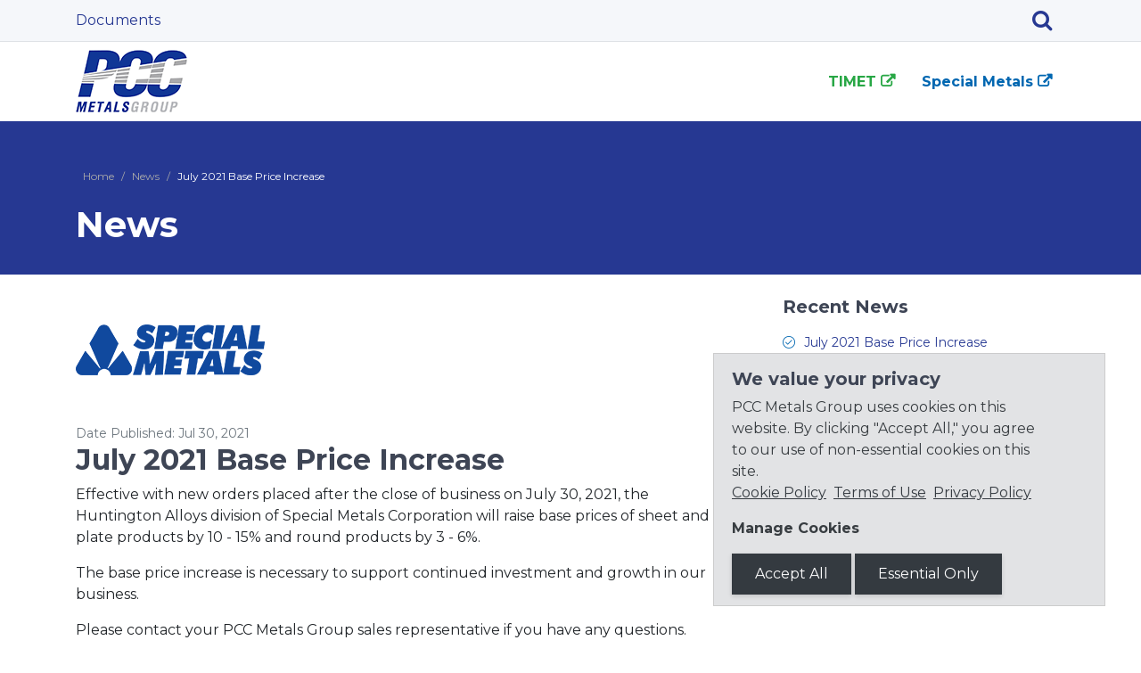

--- FILE ---
content_type: text/html; charset=UTF-8
request_url: https://www.pccmetalsgroup.com/news/2021/07/30/base-price-increase-july-2021/
body_size: 13476
content:
<!DOCTYPE html>
<html lang="en">
<head>
    
    
    <meta charset="UTF-8">
    <meta http-equiv="X-UA-Compatible" content="IE=edge">
    <meta name="viewport" content="width=device-width, initial-scale=1">
    <meta name="image" property="og:image" content="https://precast.com/assets/local/images/logos/logo-default.png">
    <!-- Favicons -->
	<link rel="shortcut icon" type="image/x-icon" href="/pcc-common/images/icons/favicon.ico">
    <link rel="apple-touch-icon" href="/pcc-common/images/icons/apple-touch-icon-precomposed.png">
    <link rel="apple-touch-icon" href="/pcc-common/images/icons/apple-touch-icon-144x144.png" sizes="144x144">
    <link rel="apple-touch-icon" href="/pcc-common/images/icons/apple-touch-icon-114x114.png" sizes="114x114">
    <base href="https://www.pccmetalsgroup.com/">
    <title>PCC Metals Group | July 2021 Base Price Increase</title>
    
    <!-- Bootstrap Core CSS -->
    <link href="/pcc-common/assets/node_modules/bootstrap/dist/css/bootstrap.min.css" rel="stylesheet">
    <!-- Common style CSS -->
    <link href="/pcc-common/css/pcc.css" rel="stylesheet">
    <link href="/assets/local/css/custom.css" rel="stylesheet">
</head>
<body id="page-2594" class="d-flex flex-column min-vh-100">
    
    <!-- Preloader -->
    <div class="preloader">
        <div class="loader">
            <div class="loader__figure"></div>
            <p class="loader__label">PCC Metals Group</p>
        </div>
    </div>
    <!-- Main wrapper -->
    <div id="main-wrapper">
        <!-- Header -->
        <div class="topbar">
            <div class="header13 position-relative">
                <!-- Header 13 topbar -->
<div class="h13-topbar bg-light border-bottom">
    <div class="container">
        <nav class="navbar navbar-expand-lg p-0 font-14 text-primary">
            <a class="navbar-brand hidden-lg-up font-14 py-2 px-0" href="#">Top Menu</a>
            <button class="navbar-toggler" type="button" data-toggle="collapse" data-target="#header13a" aria-controls="header13a" aria-expanded="false" aria-label="Toggle navigation">
                <span class="sl-icon-options"></span>
            </button>
            <div class="collapse navbar-collapse" id="header13a">
                <!-- tpl.header.topbar.left.wrapper -->
<ul class="navbar-nav topbar-left">
  <!-- tpl.header.topbar.left -->
<li class="nav-item first last">
  <a href="documents/"  class="nav-link py-1">
    Documents
  </a>
</li>


 
</ul>



                <!-- header.topbar.right -->
<ul class="navbar-nav topbar-right align-items-lg-center ml-auto ms-auto flex-row justify-content-between w-md-50">
    
    
    <li class="nav-item dropdown d-flex d-lg-block align-items-center"><button class="nav-link text-primary dropdown-toggle border-0 bg-transparent" id="h13-sdropdown" data-toggle="dropdown" data-bs-toggle="dropdown" aria-haspopup="true" aria-expanded="true" aria-label="Search">
    <i class="fa fa-search"></i></button>
    <div class="dropdown-menu b-none search-box dropdown-menu-right animated fadeInDown">
	    <form class="sisea-search-form" action="search-results.html" method="post">
     <label for="search" class="sr-only">Search</label>
    <input 
        type="text" 
        name="search" 
        class="search-text-box2 header-search form-control" 
        placeholder="Type &amp; hit enter" value="" 
        id="search"
        >
    <input type="hidden" name="id" value="1585" />
    <input type="hidden" name="csrf_token" value="MTc2Nzk4NjA1MC0tMzVjOGRmMzUxY2Y5MTIxMzBmYmM5ZGJjMjMwYzk0MGMyZTJiMDM3YjBjNDFkZTY1Yzk1MTk1YTAzODMyOTM2ZWQ3MmY5NGY3YTRiNGE2NTY5YjVlNTg3NTZmNzhhYmUzOThhZjVkMzEwN2YxZTljNTFiYjllN2E0YjU2MDc3OTc=">
</form>
<!-- csrf = search -->
	</div>
</li>
</ul>



            </div>
        </nav>
    </div>
</div>
                <div class="container">
                    <!-- Header navbar -->
<nav class="navbar navbar-expand-lg hover-dropdown py-1 px-0 h13-nav ">
    <a class="navbar-brand" href="https://www.pccmetalsgroup.com/"><img class="img-fluid" src="assets/local/images/logos/logo-stacked.png" alt="PCC Metals Group"></a>
    <button class="navbar-toggler" type="button" data-toggle="collapse" data-target="#header13" aria-controls="header13" aria-expanded="false" aria-label="Toggle navigation">
        <span class="ti-menu"></span>
    </button>
   <div class="collapse navbar-collapse" id="header13">
    <!-- tpl.navbar.outer -->
<ul class="navbar-nav ml-auto ms-auto text-left text-lg-center align-items-lg-center main-nav"><!-- tpl.navbar.row -->
<li class="nav-item"><a class="nav-link" href="http://www.timet.com" target="_blank">TIMET</a></li>
<!-- tpl.navbar.row -->
<li class="nav-item"><a class="nav-link" href="http://www.specialmetals.com" target="_blank">Special Metals</a></li>
</ul>
</div> 
</nav>
<!-- End Header navabar -->
                </div>
            </div>
        </div>
        <!-- End Header -->
        <!-- Page wrapper -->
        <div class="page-wrapper">    
<div class="container-fluid bg-primary py-4">
    <div class="container"><div class="pt-4 mb-3 text-white"><nav id="breadcrumb" aria-label="breadcrumb">
  <ol class="breadcrumb">
    <li class="breadcrumb-item"><a href="https://www.pccmetalsgroup.com/">Home</a></li><li class="breadcrumb-item"><a href="news/">News</a></li><li class="breadcrumb-item">July 2021 Base Price Increase</li>

  </ol>
</nav></div><h1 class="text-white">News</h1></div>
</div>
<div class="container mt-4 mb-5">
    <div class="row">
        <div class="col-lg-8">
            <img class="img-fluid" src="assets/local/images/logos/logo-special-metals.png" alt="July 2021 Base Price Increase"><br />
            <!-- Start Single Post -->
            <p class="mt-4 small text-secondary mb-0">Date Published: Jul 30, 2021</p>
            <h2>July 2021 Base Price Increase</h2>
            <p><span>Effective with new orders placed after the close of business on July 30, 2021, the Huntington Alloys division of Special Metals Corporation will raise base prices of sheet and plate products by 10 - 15% and round products by 3 - 6%.</span></p>
<p>The base price increase is necessary to support continued investment and growth in our business.</p>
<p>Please contact your PCC Metals Group sales representative if you have any questions.</p>
<p>Sincerely,</p>
<p>Terry Engle<br />Vice President, Global Sales<br /> <a target="_blank">PCC Metals Group</a></p>
        </div>
        <div class="col-lg-4 pl-lg-5">
            <h5>Recent News</h5>
            <ul class="list-block with-underline list-icon-check small">
                <li><a href="news/2021/07/30/base-price-increase-july-2021/">July 2021 Base Price Increase</a></li>
<li><a href="news/2021/07/21/timet-wentzville-mo-service-center/">TIMET Wentzville, MO Service Center</a></li>
<li><a href="news/2019/01/30/pcc-metals-group-price-increase/">PCC Metals Group Price Increase</a></li>
            </ul>
        </div>
    </div>
</div>
         </div> <!-- /.page-wrapper -->
        </div> <!-- /#main-wrapper -->
 
  <!-- Footer -->
  <footer class="mt-auto w-100">
    <div id="footer-row1" class="bg-dark py-3">
        <div class="container px-0">
            
<div class="row footer-docs">
    <div id="footer-col1" class="col-lg-4 d-flex flex-column justify-content-start justify-content-lg-between align-items-lg-start text-center text-lg-left text-lg-start"><ul class="list-unstyled mb-0 mb-lg-3"><li data-doc="slave"><a class="text-light" title="Link to PDF document" href="/pcc-common/assets/documents/Slavery-Human-Trafficking-Statement.pdf" target="_blank">Slavery & Human Trafficking Statement</a></li>
<li data-doc="conflict"><a class="text-light" title="Link to PDF document" href="/pcc-common/assets/documents/conflicts-minerals-policy-statement.pdf" target="_blank">Conflict Minerals Statement</a></li>
<li data-doc="integrity"><a class="text-light" title="Link to PDF document" href="/pcc-common/assets/documents/pcc-supplier-integrity-guide.pdf" target="_blank">Supplier Integrity Guide</a></li></ul></div>
    <div id="footer-col2" class="col-lg-4 d-flex flex-column justify-content-start justify-content-lgmd-between align-items-lg-start text-center text-lg-left text-lg-start"><ul class="list-unstyled"><li data-doc="privacy"><a class="text-light" title="Link to PDF document" href="https://www.precast.com/privacy-policy.pdf" target="_blank">Privacy Policy</a></li>
<li data-doc="terms"><a class="text-light" href="https://www.pccmetalsgroup.com/terms-of-use.html" target="_blank">Terms of Use</a></li></ul></div>
    <div id="footer-col3" class="col-lg-4 d-flex align-items-center justify-content-center"><div class="d-flex align-items-center justify-content-center h-100">
    <a href="https://secure.ethicspoint.com/domain/en/report_custom.asp?clientid=2033" target="_blank">
        <img class="img-fluid" src="/pcc-common/images/ethics-point-icon.png" alt="ethicspoint">
    </a>
</div></div>
</div>
        </div>
    </div>
    <div class="bg-black text-center text-muted py-3">&copy; 2026 <a class="text-muted" href="https://precast.com" target="_blank">Precision Castparts Corp.</a>
     </div>
  </footer>
  <a id="back-to-top" class="btn btn-circle btn-info btn-md back-to-top text-white" title="back to top" href="#"><i class="ti-arrow-up"></i></a>
    <!-- Jquery -->
    <script src="/pcc-common/assets/node_modules/jquery/dist/jquery.min.js"></script>
    <!-- Bootstrap -->
    <script src="/pcc-common/assets/node_modules/popper/dist/popper.min.js"></script>
    <script src="/pcc-common/assets/node_modules/bootstrap/dist/js/bootstrap.min.js"></script>
    <!--Custom JS -->
    <script src="/pcc-common/js/custom.js"></script>
    


<!-- Only Essential Cookies Allowed -->
<!-- CookieConsent = false // Google4 =  // Allow Google Tags = false -->
    <script>
(function( $ )
{
  $.fn.mabCookieSet = function( options )
  {
    // Sets a cookie
    // Usage - $("#cookieconsent").mabCookieSet();
    
    //use extra extend attribute of true to go deep. This allows the css arrays to be properly merged
    var opts = $.extend( true, {}, $.fn.mabCookieSet.defaults, options );
    
    return this.each(function()
    {
        
      const t = $(this);
      let today = new Date();
      let expire = new Date();
      let name = "";
      let value = "";
      let days = 0;
      const type = opts.type ? opts.type : "necessary";
      if (opts.useData)
      {
          name = t.data("name");
          value = t.data("value");
          days = t.data("days");
        } else {
          name = opts.name;
          value = opts.value;
          days = opts.days;
      }
      
      const decodedStr = atob(value);
      let cookiePrefs = JSON.parse(decodedStr);
      
      if(type == 'all') {
          // Enable everything
          Object.keys(cookiePrefs).forEach(key => {
              cookiePrefs[key] = true;
          });
      } else {
          // Only necessary = true, everything else = false
          Object.keys(cookiePrefs).forEach(key => {
              cookiePrefs[key] = (key ==='necessary');
          });
      }
      
      value = btoa(JSON.stringify(cookiePrefs));
        
      if (opts.debug)
      {
        console.log("---mabCookieSet---");
        console.log("name : " + name);
        console.log("value : " + value);
        console.log("days : " + days);
        console.log("type : " + type);
        console.log("---");
      }
      
      if (days === null || days === 0){ 
          days = 1;
      }
      
      if (name.length > 0)
      {
        expire.setTime(today.getTime() + 3600000*24*days);
        
        document.cookie = name + "=" + escape(value) + ";expires=" + expire.toGMTString();
      }
      
      opts.onDone(t, opts);
      
    });
  };
      
  var log = function( debug, txt )
  {
      if (debug) console.log(txt);
  };
       
    
  // Plugin defaults added as a property on our plugin function.
  $.fn.mabCookieSet.defaults = {
      useData : true,
      debug : false,
      onDone: function(t, options)
              {
              }
  };

}( jQuery ));

</script>
<div data-name="CookieConsent" data-value="eyJuZWNlc3NhcnkiOnRydWUsImV4cGVyaWVuY2UiOmZhbHNlLCJwZXJmb3JtYW5jZSI6ZmFsc2UsInRyYWNraW5nIjpmYWxzZSwiYWR2ZXJ0aXNpbmciOmZhbHNlfQ==" data-days="365"  class="alert alert-secondary alert-dismissible mb-0 fadeIn mb-2 mb-md-0 cookieconsent" role="alert">
  
  <h3 class="h5">We value your privacy</h3>
  <p>PCC Metals Group uses cookies on this website. By clicking "Accept All," you agree to our use of non-essential cookies on this site.<br>
  <a class="text-dark text-decoration-underline pe-1 pr-1" href="/cookies.html">Cookie Policy</a>
  <a class="text-dark text-decoration-underline pe-1 pr-1" href="https://www.pccmetalsgroup.com/terms-of-use.html" target="_blank">Terms of Use</a>
  <a class="text-dark text-decoration-underline pe-1 pr-1" href=https://www.precast.com/privacy-policy.pdf target="_blank">Privacy Policy</a>
</p>

<p><strong>Manage Cookies</strong></p>
    <button type="button" class="btn btn-dark rounded-0" data-type="all" data-dismiss="alert">Accept All</button>
    <button type="button" class="btn btn-dark rounded-0" data-type="necessary" data-dismiss="alert">Essential Only</button>
</div>

<script>

  $(function() {
    $(".cookieconsent button").click(function (){
        const button = $(this);
        const cookieType = button.data("type");

      $(".cookieconsent").mabCookieSet({
          type: cookieType,
          debug: true,
          onDone: function(){
              $(".cookieconsent").hide();
              
          }
      });
    });
  });
</script>
</body>
</html>



--- FILE ---
content_type: text/css; charset=utf-8
request_url: https://www.pccmetalsgroup.com/pcc-common/css/pcc.css
body_size: 53153
content:
/*******************
Font Icons
********************/

@import url(animate.css);
@import url('https://cdnjs.cloudflare.com/ajax/libs/font-awesome/6.7.2/css/all.min.css');
@import url(../icons/font-awesome/css/font-awesome.min.css);
@import url(../icons/simple-line-icons/css/simple-line-icons.css);
@import url(../icons/iconmind/iconmind.css);
@import url(../icons/themify-icons/themify-icons.css);

/* Preloader */
@import url("https://fonts.googleapis.com/css?family=Montserrat:300,400,500,600,700,800");

.preloader {
  position: fixed;
  inset: 0;
  z-index: 99999;
  background: #fff;
}

.preloader .cssload-speeding-wheel {
  position: absolute;
  top: calc(50% - 3.5px);
  left: calc(50% - 3.5px);
}

/* Loader positioning */
.loader,
.loader__figure {
  position: absolute;
  top: 50%;
  left: 50%;
  transform: translate(-50%, -50%);
}

.loader {
  overflow: visible;
  padding-top: 2em;
  height: 0;
  width: 2em;
}

.loader__figure {
  height: 0;
  width: 0;
  box-sizing: border-box;
  border: 0 solid #1976d2;
  border-radius: 50%;
  animation: loader-figure 1.15s infinite cubic-bezier(0.215, 0.61, 0.355, 1);
}

.loader__label {
  margin: 0.5em 0 0 50%;
  transform: translateX(-50%);
  font-size: 0.875em;
  letter-spacing: 0.1em;
  line-height: 1.5em;
  color: #1976d2;
  white-space: nowrap;
  animation: loader-label 1.15s infinite cubic-bezier(0.215, 0.61, 0.355, 1);
}

/* Keyframes */
@keyframes loader-figure {
  0% {
    height: 0;
    width: 0;
    background-color: #1976d2;
  }
  29% {
    background-color: #1976d2;
  }
  30% {
    height: 2em;
    width: 2em;
    background-color: transparent;
    border-width: 1em;
    opacity: 1;
  }
  100% {
    height: 2em;
    width: 2em;
    border-width: 0;
    opacity: 0;
    background-color: transparent;
  }
}

@keyframes loader-label {
  0% {
    opacity: 0.25;
  }
  30% {
    opacity: 1;
  }
  100% {
    opacity: 0.25;
  }
}


/******************* 
Global Styles 
*******************/
* {
  outline: none; }

body {
  background: #ffffff;
  font-family: "Montserrat", sans-serif;
  margin: 0;
  overflow-x: hidden;
}

html {
  position: relative;
  min-height: 100%;
  background: #ffffff;
  scroll-behavior: smooth;
}

a:link, a:visited {
    color: #263892;
}

a:hover, a:focus, a:active {
    color: #171654; 
}

a.white-link, a.white-link:active {
  color: #ffffff; 
}

a.white-link:hover, a.white-link:focus, a.white-link:active  {
    color: #263238;
}

.img-responsive {
  width: 100%;
  height: auto;
  display: inline-block; }

.img-rounded {
  border-radius: 4px; }

html body .mdi:before,
html body .mdi-set {
  line-height: initial; }
  

/* Scroll to Target w/ Fixed Header */
@media (min-width: 768px) {
[id] {
    scroll-margin-top: 130px;
  }
}

/*******************
Header
*******************/
.h13-nav .navbar-nav .nav-item .nav-link,
.header-nav .navbar-nav .nav-item .nav-link
{
    color: #153696;
    padding: 10px 15px;
    display: block; 
}

.h13-nav .navbar-nav .dropdown ul li a:hover,
.header-nav .navbar-nav .dropdown ul li a:hover
  {
      background-color: #f8f9fa;
  }
/*add bottom border to subnav items */
.dropdown ul li a {
    border-bottom: 1px solid #f4f5f7;
}

/* Remove border from last item */
.dropdown ul li:last-of-type a {
    border-bottom: none;
}
    
/* Desktop Styles */
@media (min-width: 992px){
	.dropdown-menu .dropdown-menu{
		margin-left:0; margin-right: 0;
	}
	.dropdown-menu li{
		position: relative;
	}
	.nav-item .submenu{ 
		display: none;
		position: absolute;
		left:100%; top:-7px;
	}
	.nav-item .submenu-left{ 
		right:100%; left:auto;
	}

	.dropdown-menu > li:hover > .submenu {
		display: block;
	}
	
/* Mega Menu */
#mega {
    position: relative;
}
	
	#mega > ul {
	        -moz-column-count: 3;
	        -moz-column-gap: 20px;
	        -webkit-column-count: 3;
	        -webkit-column-gap: 20px;
	        column-count: 3;
	        column-gap: 20px;
	        -webkit-column-rule: 1px solid #eee;
	        -moz-column-rule: 1px solid #eee;
	        column-rule: 1px solid #eee;
	        right: auto;
	        left: 50%;
	        -webkit-transform: translate(-50%, 0);
	        -o-transform: translate(-50%, 0);
	        transform: translate(-50%, 0);
	    } 
	    
}
    
/* Topbar Styles */

.h13-topbar .navbar .search-box,
.topbar .navbar .search-box {
    padding: 15px;
    width: 240px; 
    }

.h13-topbar .navbar .nav-item .nav-link,
.header-topbar .navbar .nav-item .nav-link{
    padding: 10px 20px 10px 0;
}
    
.topbar .topbar-left li.nav-item:first-child a {
    padding-left: 0px;
    }
      
/* Increase Search icon size */
.topbar-right .fa {
    font-size: 24px;
}
    
/* Adjust right topbar padding */
.topbar .navbar .topbar-right .nav-item .nav-link {
    padding-bottom:8px;
    padding-right:15px;
} 
    
/* Search Box */
@media (max-width: 990px) { 
    .dropdown-menu.search-box {
        background-color: transparent;
    }
    .dropdown-menu.b-none.search-box {
         box-shadow: 0 0 0 rgba(255, 255, 255, 0.0);
    }
    .topbar .navbar .search-box {
        padding: 15px 0;
        width: 100%;
    }
}
    
/* Top Bar External Link Icon */
.topbar-left li a[target="_blank"]:after, #sidebar-nav.list-group a[target="_blank"]:after {
	content: "\f08e";
	font-family: 'FontAwesome';
    padding: 0 0 0 5px;
}
      
/* Navbar Search */

.navbar-search {
    position: relative;
}
  .navbar-search-input {
    padding-right: 30px;    
}
.navbar-search-icon  {
    position: absolute;
    right: 0px;
    top: 8px;
    padding: 5px 10px;
    pointer-events: none;
}

/* medium devices (landscape phones, less than 992px)*/
/* Overview Section*/
@media (max-width: 991.98px) {
    div#section-1[style] {
        background-image: none!important;
    }
}

/* sticky for bootstrap 4.6 */
@media (max-width: 991.98px) { /* Bootstrap LG breakpoint */
    .sticky-desktop {
        position: static !important; /* Remove stickiness on mobile */
    }
}

@media (min-width: 992px) {
    .sticky-desktop {
        position: sticky;
        top: 0;
        z-index: 1020; /* Ensure it stays above content */
    }
}

/* Headings */
h1,h2,h3,h4,h5,h6, .h1,.h2,.h3,.h4,.h5,.h6 {
  color: #3e4555;
  font-family: "Montserrat", sans-serif;
  font-weight: 700;
}

.display-5 {
  font-size: 3rem; }

.display-6 {
  font-size: 36px; }

.display-7 {
  font-size: 26px; }

.box {
  border-radius: 4px;
  padding: 10px; }


.no-wrap td,
.no-wrap th {
  white-space: nowrap; }

.circle {
  border-radius: 100%; }

/*******************
Blockquote
*******************/
html body blockquote {
  border-left: 5px solid #009efb;
  border: 1px solid rgba(120, 130, 140, 0.13);
  padding: 15px; }

.clear {
  clear: both; }

ol li {
  margin: 5px 0; }

/*******************
Opacity
*******************/
.op-8 {
  opacity: 0.8; }

.op-7 {
  opacity: 0.7; }

.op-5 {
  opacity: 0.5; }

.op-3 {
  opacity: 0.3; }

/*******************
font weight
*******************/
html body .font-bold, .fw-bold {
  font-weight: 700; }

html body .font-semibold {
  font-weight: 600; }

html body .font-normal {
  font-weight: normal; }

html body .font-light {
  font-weight: 300; }

html body .font-medium {
  font-weight: 500; }


/*******************
Text Colors
*******************/
.text-muted {
  color: #8d97ad !important; }
  
.highlight {
    background-color: AliceBlue;
    padding: 0 3px;
}

.text-success-gradiant {
  background: linear-gradient(to right, #00a950, #40bf7c);
  -webkit-background-clip: text; /* required for Safari & Chrome */
  background-clip: text;
  -webkit-text-fill-color: transparent; /* required for Safari */
  color: transparent;
}

.text-info-gradiant {
  background: linear-gradient(to right, #188ef4, #273892);
  -webkit-background-clip: text;
  background-clip: text;
  -webkit-text-fill-color: transparent;
  color: transparent;
}


html body .text-blue {
  color: #02bec9; }

.text-primary {
  color: #263892!important;}

html body .text-orange {
  color: #ff534b !important; }

html body .text-dark {
  color: #8d97ad; }

html body .text-themecolor {
  color: #009efb; }
  
/* Text Decoration */
.text-decoration-underline {
    text-decoration: underline;
}

/*******************
Background Colors
*******************/
.bg-primary {
  background-color: #263892 !important; }

.bg-success {
  background-color: #00a950 !important; }

.bg-info {
  background-color: #188ef4 !important; }

.bg-warning {
  background-color: #fec500 !important; }

.bg-danger {
  background-color: #e41d30 !important; }

.bg-orange {
  background-color: #ff6a5b !important; }

.bg-yellow {
  background-color: #fed700; }
  
.bg-black {
  background-color: #000 !important; }

.bg-facebook {
  background-color: #3b5a9a; }

.bg-twitter {
  background-color: #56adf2; }

.bg-success-gradiant {
  background: #00a950;
  background: -webkit-linear-gradient(legacy-direction(to right), #00a950 0%, #3aba85 100%);
  background: -webkit-gradient(linear, left top, right top, from(#00a950), to(#3aba85));
  background: -webkit-linear-gradient(left, #00a950 0%, #3aba85 100%);
  background: -o-linear-gradient(left, #00a950 0%, #3aba85 100%);
  background: linear-gradient(to right, #00a950 0%, #3aba85 100%); }

.bg-info-gradiant {
  background: #263892;
  background: -webkit-linear-gradient(legacy-direction(to right), #263892 0%, #18235b 100%);
  background: -webkit-gradient(linear, left top, right top, from(#263892), to(#18235b));
  background: -webkit-linear-gradient(left, #263892 0%, #18235b 100%);
  background: -o-linear-gradient(left, #263892 0%, #18235b 100%);
  background: linear-gradient(to right, #263892 0%, #18235b 100%); }

.bg-danger-gradiant {
  background: #e41d30;
  background: -webkit-linear-gradient(legacy-direction(to right), #e41d30 0%, #c21929 100%);
  background: -webkit-gradient(linear, left top, right top, from(#e41d30), to(#c21929));
  background: -webkit-linear-gradient(left, #e41d30 0%, #c21929 100%);
  background: -o-linear-gradient(left, #e41d30 0%, #c21929 100%);
  background: linear-gradient(to right, #e41d30 0%, #c21929 100%); }

html body .bg-theme {
  background-color: #009efb; }

html body .bg-inverse {
  background-color: #3e4555; }

html body .bg-purple {
  background-color: #4c2868; }

html body .bg-light {
  background-color: #f5f7fa!important; }

.bg-light-primary {
  background-color: #f1effd}

html body .bg-light-success {
  background-color: #dff0d8!important; }

.bg-light-info {
    color: #004085;
    background-color: #cce5ff!important;
}

html body .bg-light-extra {
  background-color: #ebf3f5!important; }

html body .bg-light-warning {
  background-color: #fcf8e3!important; }

html body .bg-light-danger {
  background-color: #f2dede!important; }

html body .bg-light-inverse {
  background-color: #f6f6f6!important; }

html body .bg-white {
  background-color: #ffffff!important; }
  
html body .bg-muted {
    background-color: #C7CCD7!important;
}

.bg-subtle {
    background-color: #e2e3e5;
}

.bg-light-purple {
    background-color: #F2F0FE;
}


.bg-medium-muted {
    background-color: #E2E5EA!important;
}

.bg-light-muted {
    background-color: #F4F5F7;
}

.bg-gray-dark {
    background-color: #515152;
}

/*Table Backgrounds */

.table-info, .table-info>td, .table-info>th {
    background-color: #C0D9EC;
}

.table .thead-dark th {
    color: #fff;
    background-color: #212529;
    border-color: #32383e;
}

/*******************
List-style-none
******************/
ul.list-style-none {
  margin: 0px;
  padding: 0px; }
  ul.list-style-none li {
    list-style: none; }
    ul.list-style-none li a {
      color: #8d97ad;
      padding: 8px 0px;
      display: block;
      text-decoration: none; }
      ul.list-style-none li a:hover {
        color: #009efb; }

/*******************
dropdown-item
******************/
.dropdown-item {
  padding: 8px 1rem;
}

/*******************
Buttons
******************/

.btn {
  color: #fff!important;
  padding: 10px 25px;
  cursor: pointer;
  -webkit-box-shadow: 0 2px 5px rgba(0, 0, 0, 0.14);
  box-shadow: 0 2px 5px rgba(0, 0, 0, 0.14);
  -webkit-transition: 0s;
  -o-transition: 0s;
  transition: 0s; }
  .btn:hover {
    color: #fff; }
  .btn:focus {
    -webkit-box-shadow: none;
    box-shadow: none; }

.btn-link {
  -webkit-box-shadow: none;
  box-shadow: none;
  color: #263238!important;
  padding: 10px 15px; }
  .btn-link .underline {
    border-bottom: 1px solid #263238; }
  .btn-link:hover {
    color: #188ef4;
    text-decoration: none!important;
    }

.btn-light {
  color: #263238!important; }
  .btn-light:hover {
    background: #dadbdb;
    color: #263238;
    border-color: #bcbcbd; }

.btn-lg {
  padding: .75rem 1.5rem;
  font-size: 1.25rem; }

.btn-md {
  padding: 15px 45px;
  font-size: 16px; }

.btn-sm {
  padding: .25rem .5rem;
  font-size: 12px; }

.btn-xs {
  padding: .25rem .5rem;
  font-size: 10px; }

.btn-circle {
  border-radius: 100%;
  width: 40px;
  height: 40px;
  padding: 10px; }
  .btn-circle.btn-md {
    padding: 18px 0px;
    width: 60px;
    height: 60px;
    font-size: 20px; }

.btn-circle.btn-sm {
  width: 35px;
  height: 35px;
  padding: 8px 10px;
  font-size: 14px; }

.btn-circle.btn-lg {
  width: 70px;
  height: 70px;
  padding: 24px 15px;
  font-size: 20px;
  line-height: 23px; }

.btn-circle.btn-xl {
  width: 70px;
  height: 70px;
  padding: 14px 15px;
  font-size: 24px; }

.btn-rounded {
  border-radius: 60px;
  -webkit-border-radius: 60px; }

.btn-arrow {
  position: relative; }
  .btn-arrow span {
    display: inline-block;
    position: relative;
    -webkit-transition: all 300ms ease-out;
    -o-transition: all 300ms ease-out;
    transition: all 300ms ease-out;
    will-change: transform; }
  .btn-arrow:hover span, .btn-arrow:focus span {
    -webkit-transform: translate3d(-1rem, 0, 0);
    transform: translate3d(-1rem, 0, 0); }
  .btn-arrow i {
    position: absolute;
    width: 1.1em;
    right: 0px;
    right: 0rem;
    opacity: 0;
    top: 50%;
    -webkit-transform: translateY(-50%);
    -ms-transform: translateY(-50%);
    transform: translateY(-50%);
    -webkit-transition: all 300ms ease-out;
    -o-transition: all 300ms ease-out;
    transition: all 300ms ease-out;
    will-change: right, opacity; }
  .btn-arrow:hover i, .btn-arrow:focus i {
    opacity: 1;
    right: -2rem; }

.btn-primary,
.btn-primary.disabled {
  color: white!important;
  background: #263892;
  border: 1px solid #1d2a6e;
  -webkit-transition: 0.2s ease-in;
  -o-transition: 0.2s ease-in;
  transition: 0.2s ease-in; }
  .btn-primary:hover,
  .btn-primary.disabled:hover {
    background: #1d2a6e;
    border: 1px solid #18235b; }
  .btn-primary.active, .btn-primary:active, .btn-primary:focus,
  .btn-primary.disabled.active,
  .btn-primary.disabled:active,
  .btn-primary.disabled:focus {
    background: #1d2a6e; }

.btn-themecolor,
.btn-themecolor.disabled {
  background: #009efb;
  color: #ffffff;
  border: 1px solid #009efb; }
  .btn-themecolor:hover,
  .btn-themecolor.disabled:hover {
    background: #028ee1;
    border: 1px solid #028ee1; }
  .btn-themecolor.active, .btn-themecolor:active, .btn-themecolor:focus,
  .btn-themecolor.disabled.active,
  .btn-themecolor.disabled:active,
  .btn-themecolor.disabled:focus {
    background: #028ee1; }

.btn-success,
.btn-success.disabled {
  background: #00a950;
  border: 1px solid #00a950; }
  .btn-success:hover,
  .btn-success.disabled:hover {
    background: #3aba85;
    border: 1px solid #3aba85; }
  .btn-success.active, .btn-success:active, .btn-success:focus,
  .btn-success.disabled.active,
  .btn-success.disabled:active,
  .btn-success.disabled:focus {
    background: #3aba85; }

.btn-info,
.btn-info.disabled {
  background: #188ef4;
  border: 1px solid #188ef4;
  -webkit-transition: 0.2s ease-in;
  -o-transition: 0.2s ease-in;
  transition: 0.2s ease-in; }
  .btn-info:hover,
  .btn-info.disabled:hover {
    background: #2c73cb;
    border: 1px solid #2c73cb; }
  .btn-info.active, .btn-info:active, .btn-info:focus,
  .btn-info.disabled.active,
  .btn-info.disabled:active,
  .btn-info.disabled:focus {
    background: #2c73cb; }

.btn-warning,
.btn-warning.disabled {
  background: #fec500;
  color: #ffffff;
  border: 1px solid #fec500; }
  .btn-warning:hover,
  .btn-warning.disabled:hover {
    background: #dcaf17;
    color: #ffffff;
    border: 1px solid #dcaf17; }
  .btn-warning.active, .btn-warning:active, .btn-warning:focus,
  .btn-warning.disabled.active,
  .btn-warning.disabled:active,
  .btn-warning.disabled:focus {
    background: #dcaf17;
    color: #ffffff; }

.btn-danger,
.btn-danger.disabled {
  background: #e2383f;
  border: 1px solid #b3191e;
  -webkit-transition: 0.2s ease-in;
  -o-transition: 0.2s ease-in;
  transition: 0.2s ease-in; }
  .btn-danger:hover,
  .btn-danger.disabled:hover {
    background: #b3191e;
    border: 1px solid #951519; }
  .btn-danger.active, .btn-danger:active, .btn-danger:focus,
  .btn-danger.disabled.active,
  .btn-danger.disabled:active,
  .btn-danger.disabled:focus {
    background: #951519; }
    
/* Success Gradient Button */    
.btn-success-gradiant {
  color: #fff;
  border: 0;
  background: linear-gradient(to right, #00a950, #3aba85);
  background-size: 200% 100%;
  background-position: left center;
  transition: background-position 0.5s ease;
}

.btn-success-gradiant:hover {
  background-position: right center; /* creates the smooth “reverse” effect */
}

.btn-success-gradiant:active,
.btn-success-gradiant.active,
.btn-success-gradiant:focus {
  box-shadow: none;
  opacity: 1;
}


/* Danger Gradient Button */    
.btn-danger-gradiant {
  color: #fff;
  border: 0;
  background: linear-gradient(to right, #e41d30, #c21929);
  background-size: 200% 100%;
  background-position: left center;
  transition: background-position 0.5s ease;
}

.btn-danger-gradiant:hover {
  background-position: right center; /* creates the smooth “reverse” effect */
}

.btn-danger-gradiant:active,
.btn-danger-gradiant.active,
.btn-danger-gradiant:focus {
  box-shadow: none;
  opacity: 1;
}

/* Info Gradient Button */ 
.btn-info-gradiant {
  color: #fff;
  border: 0;
  background: linear-gradient(to right, #263892, #18235b);
  background-size: 200% 100%;
  background-position: left center;
  transition: background-position 0.5s ease;
}

.btn-info-gradiant:hover {
  background-position: right center; /* creates the smooth “reverse” effect */
}

.btn-info-gradiant:active,
.btn-info-gradiant.active,
.btn-info-gradiant:focus {
  box-shadow: none;
  opacity: 1;
}

.btn-primary.active.focus,
.btn-primary.active:focus,
.btn-primary.active:hover,
.btn-primary.focus:active,
.btn-primary:active:focus,
.btn-primary:active:hover,
.open > .dropdown-toggle.btn-primary.focus,
.open > .dropdown-toggle.btn-primary:focus,
.open > .dropdown-toggle.btn-primary:hover,
.btn-primary.focus,
.btn-primary:focus {
  background-color: #345bcb;
  border: 1px solid #345bcb; }

.btn-success.active.focus,
.btn-success.active:focus,
.btn-success.active:hover,
.btn-success.focus:active,
.btn-success:active:focus,
.btn-success:active:hover,
.open > .dropdown-toggle.btn-success.focus,
.open > .dropdown-toggle.btn-success:focus,
.open > .dropdown-toggle.btn-success:hover,
.btn-success.focus,
.btn-success:focus {
  background-color: #3aba85;
  border: 1px solid #3aba85; }

.btn-info.active.focus,
.btn-info.active:focus,
.btn-info.active:hover,
.btn-info.focus:active,
.btn-info:active:focus,
.btn-info:active:hover,
.open > .dropdown-toggle.btn-info.focus,
.open > .dropdown-toggle.btn-info:focus,
.open > .dropdown-toggle.btn-info:hover,
.btn-info.focus,
.btn-info:focus {
  background-color: #2c73cb;
  border: 1px solid #2c73cb; }

.btn-warning.active.focus,
.btn-warning.active:focus,
.btn-warning.active:hover,
.btn-warning.focus:active,
.btn-warning:active:focus,
.btn-warning:active:hover,
.open > .dropdown-toggle.btn-warning.focus,
.open > .dropdown-toggle.btn-warning:focus,
.open > .dropdown-toggle.btn-warning:hover,
.btn-warning.focus,
.btn-warning:focus {
  background-color: #dcaf17;
  border: 1px solid #dcaf17; }

.btn-danger.active.focus,
.btn-danger.active:focus,
.btn-danger.active:hover,
.btn-danger.focus:active,
.btn-danger:active:focus,
.btn-danger:active:hover,
.open > .dropdown-toggle.btn-danger.focus,
.open > .dropdown-toggle.btn-danger:focus,
.open > .dropdown-toggle.btn-danger:hover,
.btn-danger.focus,
.btn-danger:focus {
  background-color: #d73e6b;
  border: 1px solid #d73e6b; }


.btn span.btn-devider {
  display: inline-block;
  padding-left: 10px; }

/******************* 
Topbar
*******************/
.topbar {
  padding: 0px;
  -webkit-transition: 0.2s ease-in;
  -o-transition: 0.2s ease-in;
  transition: 0.2s ease-in;
  width: 100%;
  position: fixed;
  z-index: 20;
  background: #ffffff; }
  .topbar.fixed-header {
    -webkit-box-shadow: 0px 0px 30px rgba(115, 128, 157, 0.1);
    box-shadow: 0px 0px 30px rgba(115, 128, 157, 0.1);
    -webkit-transition: 0.2s ease-in;
    -o-transition: 0.2s ease-in;
    transition: 0.2s ease-in;
    background: #ffffff; }
    .topbar.fixed-header .navbar .navbar-brand img {
      /*height: 50px;*/
      -webkit-backface-visibility: hidden;
      -webkit-transform: translateZ(0) scale(1, 1); }

/******************* 
Main & Page wrapper
*******************/
.page-wrapper {
  padding-top: 0; }

#main-wrapper {
  overflow: hidden; }

/******************* 
container fluid
*******************/
.container-fluid {
  padding: 0px; }

/******************* 
Fix-width
*******************/
.fix-width {
  width: 100%;
  max-width: 1170px;
  margin: 0 auto;
  padding: 0 15px; }

/******************* 
Title
*******************/
.title {
  margin: 20px 0 15px; }

/******************* 
Subtitle
*******************/
.subtitle {
  color: #8d97ad;
  line-height: 24px; }

/******************* 
card
*******************/
.card {
  border: 0px;
  margin-bottom: 30px; }
  .card.card-shadow {
    -webkit-box-shadow: 0px 0px 30px rgba(115, 128, 157, 0.1);
    box-shadow: 0px 0px 30px rgba(115, 128, 157, 0.1); }

.card-group .card {
  border: 1px solid rgba(120, 130, 140, 0.13);
  margin-bottom: 30px; }
  
/*******************
Box Shadow
*******************/

.box-shadow, .box-shadow-v2 {
    box-shadow: rgba(99, 99, 99, 0.2) 0px 2px 8px 0px;
}

.box-shadow-v3 {
    box-shadow: rgba(60, 64, 67, 0.3) 0px 1px 2px 0px, rgba(60, 64, 67, 0.15) 0px 2px 6px 2px;
    border-radius: 5px;
} 

/******************* 
Icon space
*******************/
.icon-space {
  margin: 20px 0; }

.linking {
  color: #273892; }
  .linking i {
    font-size: 14px;
    margin-left: 10px;
    -webkit-transition: 0.2s ease-in;
    -o-transition: 0.2s ease-in;
    transition: 0.2s ease-in; }
  .linking:hover {
    color: #009efb; }
    .linking:hover i {
      margin-left: 15px; }

/******************* 
Listing
*******************/

.list-unstyled li {
    padding: 10px 0;
}

.list-block {
  margin: 0px;
  padding: 0px; }
  .list-block li {
    list-style: none;
    padding: 10px 0;
    display: -webkit-box;
    display: -webkit-flex;
    display: -ms-flexbox;
    display: flex; }
    .list-block li i {
      margin-right: 10px;
      -webkit-flex-shrink: 0px;
      -ms-flex-negative: 0px;
      flex-shrink: 0px;
      margin-top: 3px; }
  .list-block.with-underline>li,
  .list-unstyled.with-underline>li
  {
    border-bottom: 1px solid rgba(120, 130, 140, 0.13);
    padding: 10px 0; }
    
    /* Add Check */
    ul.list-icon-check>li::before {
    content: "\e080";
    font-family: 'simple-line-icons';
    color: #273892;
    padding: 0 10px 0 0;
}

ul.list-icon-check-white>li::before {
    color: #fff!important;
}

ul.list-icon-check-white.with-underline>li {
    border-color: #eee;
    border-color: rgba(255,255,255,0.13);
}

/******************* 
Image shadow
*******************/
.img-shadow {
  -webkit-box-shadow: 0px 0px 30px rgba(115, 128, 157, 0.3);
  box-shadow: 0px 0px 30px rgba(115, 128, 157, 0.3); }

/******************* 
Icon Round
*******************/
.icon-round {
  width: 80px;
  line-height: 80px;
  text-align: center;
  border-radius: 100%;
  display: inline-block;
  font-size: 45px;
  color: #ffffff;
}

.no-shrink {
  -webkit-flex-shrink: 0;
  -ms-flex-negative: 0;
  flex-shrink: 0; }

/******************* 
up section
*******************/
.up {
  z-index: 10;
  position: relative; }

/* Back to Top Button */  
.back-to-top {
    position: fixed;
    bottom: 25px;
    right: 25px;
    display: none;
    background-color: #273892;
}
.back-to-top:hover {
    background-color: #1b2766;
}

/******************* 
Side text content
*******************/
.side-content {
  padding: 40px 60px; }

/******************* 
background cover
*******************/
.bg-cover {
  background-size: cover;
  min-height: 200px; }

/******************* 
Max width
*******************/
.max-300 {
  max-width: 300px; }

.max-400 {
  max-width: 400px; }

.max-500 {
  max-width: 500px; }

.max-600 {
  max-width: 600px; }

/******************* 
line sticks
*******************/
.stick-bottom {
  position: relative;
  margin-bottom: 30px; }
  .stick-bottom > span {
    width: 30px;
    height: 2px;
    position: absolute;
    bottom: -7px;
    left: 0px;
    display: inline-block; }

/******************* 
position
*******************/
.po-absolute {
  position: absolute; }

/*-------------------*/
/*Bootstrap 4 hack*/
/*-------------------*/
.invisible {
  visibility: hidden !important; }

.hidden-xs-up {
  display: none !important; }

@media (max-width: 575px) {
  .hidden-xs-down {
    display: none !important; } }

@media (min-width: 576px) {
  .hidden-sm-up {
    display: none !important; } }

@media (max-width: 767px) {
  .hidden-sm-down {
    display: none !important; }
}

@media (min-width: 768px) {
  .hidden-md-up {
    display: none !important; } }

@media (max-width: 991px) {
  .hidden-md-down {
    display: none !important; } }

@media (min-width: 992px) {
  .hidden-lg-up {
    display: none !important; } }

@media (max-width: 1199px) {
  .hidden-lg-down {
    display: none !important; } }

@media (min-width: 1200px) {
  .hidden-xl-up {
    display: none !important; } }

.hidden-xl-down {
  display: none !important; }

/************************/
/* Navigation Dropdown */
/**********************/
#h13-sdropdown.dropdown-toggle::after {
    display: none;
} 

#header13 .navbar-nav .dropdown-toggle::after,
#headerNav .navbar-nav .dropdown-toggle::after {
  display: inline-block;
  border: none!important;
  font: normal normal normal 14px/1 FontAwesome;
  content: "\f107"!important; /* FontAwesome icon */
  vertical-align: 0;
}

.navbar-nav .dropdown-menu.b-none {
  border: 0px;
  -webkit-box-shadow: 0px 0px 30px rgba(115, 128, 157, 0.1);
  box-shadow: 0px 0px 30px rgba(115, 128, 157, 0.1); }

.navbar-nav {
  font-weight: 400; }

.pre-scroll {
  position: relative; }
  
/* Mega Menu */
.mega-dropdown {
  position: static; }
  .mega-dropdown .dropdown-menu {
    width: 100%;
    padding: 30px;
    margin-top: 0px;
    overflow: hidden; }
  .mega-dropdown .list-style-none {
    font-size: 14px; }
  .mega-dropdown .inside-bg {
    margin: -30px 0 -30px -30px; }
  .mega-dropdown .inside-bg-right {
    margin: -30px -30px -30px 0; }
  .mega-dropdown .bg-img {
    background-size: cover;
    height: 100%;
    padding: 30px; }
  .mega-dropdown h6 {
    margin: 15px 0;
    font-size: 15px; }


/*************/
/* General Listing*/
/*************/
.general-listing {
  padding: 0px;
  margin: 0px; }
  .general-listing li {
    list-style: none; }
    .general-listing li a {
      color: #8d97ad;
      display: -webkit-box;
      display: -webkit-flex;
      display: -ms-flexbox;
      display: flex;
      padding: 10px 0;
      -webkit-transition: 0.2s ease-in;
      -o-transition: 0.2s ease-in;
      transition: 0.2s ease-in;
      -webkit-box-align: center;
      -webkit-align-items: center;
      -ms-flex-align: center;
      align-items: center; }
    .general-listing li:hover a {
      color: #009efb;
      padding-left: 10px; }
    .general-listing li i {
      margin-right: 7px;
      vertical-align: middle; }
  .general-listing.two-part li {
    width: 49%;
    display: inline-block; }
  .general-listing.only-li li {
    padding: 5px 0; }
    

/*************/
/* social-round */
/*************/
.round-social a {
  width: 50px;
  height: 50px;
  line-height: 50px;
  text-align: center;
  display: inline-block;
  border-radius: 100%;
  margin: 0 5px;
  -webkit-transition: 0.2s ease-in;
  -o-transition: 0.2s ease-in;
  transition: 0.2s ease-in; }
  .round-social a:hover {
    -webkit-transform: translate3d(0px, -5px, 0px);
    transform: translate3d(0px, -5px, 0px); }

.round-social.light a {
  color: #263238;
  background: #f5f7fa; }

.round-social.light a:hover {
  background: #263238;
  color: #ffffff; }

/*************/
/* Form Banner */
/*************/

.form-control {
  border: 1px solid rgba(120, 130, 140, 0.4);
  background-color: #f9f9f9;
    
}

select.form-control:not([size]):not([multiple]) {
  height: calc(2.25rem + 12px); }

/*******************
Buttons
******************/
.button-group .btn {
  margin-bottom: 7px; }

/*******************
Grid page
******************/
.show-grid {
  margin-bottom: 10px;
  padding: 0 15px; }

.show-grid [class^=col-] {
  padding-top: 10px;
  padding-bottom: 10px;
  border: 1px solid rgba(120, 130, 140, 0.13);
  background-color: #f5f7fa; }
  
/*******************
alerts
******************/
.alert {
    padding-top: 1rem;
}
.alert-light {
color: #343a40;
background-color: #f5f7fa;
border-color: #e7e9ec;
}

.alert-white {
background-color: white;
border-color: #ddd;
}

/*******************
list and media
******************/
.list-group a.list-group-item:hover {
  background: #f5f7fa; }

.list-group-item.active,
.list-group .list-group-item.active:hover {
  background: #f5f7fa;
  border-color: #e9ecef; }

.list-group-item.disabled {
  color: #8d97ad;
  background: #f5f7fa; }
  
.nav-start-item .list-group-item {
    border-top-right-radius: 25deg;
    border-top-left-radius: 25deg;
    border-bottom-right-radius: 0;
    border-bottom-left-radius: 0;
    border-bottom-style: none;
}

.media {
  border: 1px solid rgba(120, 130, 140, 0.13);
  margin-bottom: 10px;
  padding: 15px; }

/*******************
Notification page Jquery toaster
******************/
.alert-rounded {
  border-radius: 60px; }

/*******************
Vertical tabs
******************/
.vtabs {
  display: table; }
  .vtabs .tabs-vertical {
    width: 150px;
    border-bottom: 0px;
    border-right: 1px solid rgba(120, 130, 140, 0.13);
    display: table-cell;
    vertical-align: top; }
    .vtabs .tabs-vertical li .nav-link {
      color: #263238;
      margin-bottom: 10px;
      border: 0px;
      border-radius: 4px 0 0 4px; }
  .vtabs .tab-content {
    display: table-cell;
    padding: 20px;
    vertical-align: top; }

.tabs-vertical li .nav-link.active,
.tabs-vertical li .nav-link:hover,
.tabs-vertical li .nav-link.active:focus {
  background: #009efb;
  border: 0px;
  color: #ffffff; }

/*Custom vertical tab*/
.customvtab .tabs-vertical li .nav-link.active,
.customvtab .tabs-vertical li .nav-link:hover,
.customvtab .tabs-vertical li .nav-link:focus {
  background: #ffffff;
  border: 0px;
  border-right: 2px solid #009efb;
  margin-right: -1px;
  color: #009efb; }

.tabcontent-border {
  border: 1px solid #ddd;
  border-top: 0px; }

.customtab2 li a.nav-link {
  border: 0px;
  margin-right: 3px;
  color: #8d97ad; }
  .customtab2 li a.nav-link.active {
    background: #009efb;
    color: #ffffff; }
  .customtab2 li a.nav-link:hover {
    color: #ffffff;
    background: #009efb; }
/* Stack Tabs on small devices */  
@media screen and (max-width:767px){
  .nav-tabs .nav-item {
      width:100%;}
    .nav-tabs .nav-link {
        background: #f5f7fa;
        border: 1px solid #ddd;
    }      
}

/*============================================================== 
 Ui-bootstrap
 ============================================================== */
ul.list-icons {
  margin: 0px;
  padding: 0px; }
  ul.list-icons li {
    list-style: none;
    line-height: 30px;
    margin: 5px 0;
    -webkit-transition: 0.2s ease-in;
    -o-transition: 0.2s ease-in;
    transition: 0.2s ease-in; }
    ul.list-icons li a {
      color: #8d97ad; }
      ul.list-icons li a:hover {
        color: #009efb; }
    ul.list-icons li i {
      font-size: 13px;
      padding-right: 8px; }

ul.list-inline li {
  display: inline-block; }
  ul.list-inline li:first-child {
    padding-left: 0px; }
  ul.list-inline li a {
    color: #8d97ad; }
    ul.list-inline li a:hover {
      color: #009efb; }

ul.two-part {
  margin: 0px; }
  ul.two-part li {
    width: 48.8%; }

/*Accordion*/
html body .accordion .card, .card-acc {
  margin-bottom: 0px; }

#accordion4 .card-header {
  border: 1px solid rgba(120, 130, 140, 0.13);
  background: #e9ecef;
  margin-bottom: 10px; }
  #accordion4 .card-header a {
    color: #8d97ad; }
  #accordion4 .card-header:hover {
    background-color: #188ef4;
    border: 1px solid #188ef4; }
    #accordion4 .card-header:hover a {
      color: #ffffff; }

#accordion4 .card.active .card-header {
  background-color: #188ef4;
  border: 1px solid #188ef4; }
  #accordion4 .card.active .card-header a {
    color: #ffffff; }

/*===================== 
Breadcrumb
=====================*/
.bc-colored .breadcrumb-item,
.breadcrumb-item a {
  color: rgba(255, 255, 255, 0.6); }
.bc-colored .breadcrumb-item:hover,
.breadcrumb-item a:hover {
      color: rgba(255,255,255,0.8);
      text-decoration: underline;
  }
  .bc-colored .breadcrumb-item.active,
  .bc-colored .breadcrumb-item a.active {
    opacity: 0.8;
    font-weight: 700;
}

.breadcrumb-item + .breadcrumb-item::before {
  color: rgba(255, 255, 255, 0.6);
  }

.breadcrumb {
    padding: 0 .5rem;
    margin-bottom: 0px;
    background-color: transparent;
    font-size: .75rem;
}

/* Hide Breadcrumbs on xs devices */
@media (max-width: 575.98px) { 
    #breadcrumb {
        display: none;
    }
}
  
/*******************
Hero
*********************/

.wrap__hero {
  background-size: cover;
  background-attachment: fixed;
  background-position: center;
}

/*******************
 Card title
*******************/
.card-title {
  font-size: 18px; }

.card-subtitle {
  color: #8d97ad;
  margin-bottom: 30px;
  font-size: 14px; }

.card-inverse .card-bodyquote .blockquote-footer,
.card-inverse .card-link,
.card-inverse .card-subtitle,
.card-inverse .card-text {
  color: rgba(255, 255, 255, 0.65); }

.card-default .card-header {
  background: #ffffff;
  border-bottom: 0px; }

.card-success {
  background: #00a950;
  border-color: #00a950; }

.card-danger {
  background: #e2383f;
  border-color: #e2383f; }

.card-warning {
  background: #fec500;
  border-color: #fec500; }

.card-info {
  background: #188ef4;
  border-color: #188ef4; }

.card-primary {
  background: #263892;
  border-color: #273892; }

.card-dark {
  background: #3e4555;
  border-color: #3e4555; }

.card-megna {
  background: #1dc8cd;
  border-color: #1dc8cd; }
  
.card-orange {
  background: #ff534b;
  border-color: #ff534b; }

/*============================================================== 
 Cards
 ============================================================== */
.card-columns .card {
  margin-bottom: 20px; }

.collapsing {
  -webkit-transition: height .08s ease;
  -o-transition: height .08s ease;
  transition: height .08s ease; }

.card-info {
  background: #188ef4;
  border-color: #188ef4; }

.card-primary {
  background: #263892;
  border-color: #273892; }

.card-outline-info {
  border-color: #188ef4; }
  .card-outline-info .card-header {
    background: #188ef4;
    border-color: #188ef4; }

.card-outline-inverse {
  border-color: #3e4555; }
  .card-outline-inverse .card-header {
    background: #3e4555;
    border-color: #3e4555; }

.card-outline-warning {
  border-color: #fec500; }
  .card-outline-warning .card-header {
    background: #fec500;
    border-color: #fec500; }

.card-outline-success {
  border-color: #00a950; }
  .card-outline-success .card-header {
    background: #00a950;
    border-color: #00a950; }

.card-outline-danger {
  border-color: #e2383f; }
  .card-outline-danger .card-header {
    background: #e2383f;
    border-color: #e2383f; }

.card-outline-primary {
  border-color: #263892; }
  .card-outline-primary .card-header {
    background: #263892;
    border-color: #273892; }

/*******************
Custom-select
******************/
.custom-select {
  background: url(/assets/images/ui/custom-select.png) right 0.75rem center no-repeat;
  border: 2px solid rgba(120, 130, 140, 0.13);
  height: calc(2.25rem + 12px); }

/*******************
textarea
******************/
textarea {
  resize: none; }

.form-control-danger,
.form-control-success,
.form-control-warning {
  padding-right: 2.25rem;
  background-repeat: no-repeat;
  background-position: center right .5625rem;
  -webkit-background-size: 1.125rem 1.125rem;
  background-size: 1.125rem 1.125rem; }

.has-success .col-form-label,
.has-success .custom-control,
.has-success .form-check-label,
.has-success .form-control-feedback,
.has-success .form-control-label {
  color: #00a950; }

.has-success .form-control-success {
  background-image: url(../../assets/images/ui/success.svg); }

.has-success .form-control {
  border-color: #00a950; }

.has-warning .col-form-label,
.has-warning .custom-control,
.has-warning .form-check-label,
.has-warning .form-control-feedback,
.has-warning .form-control-label {
  color: #fec500; }

.has-warning .form-control-warning {
  background-image: url(../../assets/images/ui/warning.svg); }

.has-warning .form-control {
  border-color: #fec500; }

.has-danger .col-form-label,
.has-danger .custom-control,
.has-danger .form-check-label,
.has-danger .form-control-feedback,
.has-danger .form-control-label {
  color: #e2383f; }

.has-danger .form-control-danger {
  background-image: url(../../assets/images/ui/danger.svg); }

.has-danger .form-control {
  border-color: #e2383f; }

.input-group-addon [type="radio"]:not(:checked),
.input-group-addon [type="radio"]:checked,
.input-group-addon [type="checkbox"]:not(:checked),
.input-group-addon [type="checkbox"]:checked {
  position: initial;
  opacity: 1; }

.input-form .btn {
  padding: 14px 12px; }

.form-control-sm {
  padding: .25rem .5rem; }


/*******************
Overlay headers and third dropdown
******************/
.header-overlay {
  position: absolute;
  width: 100%; }

.dropdown-item.active, .dropdown-item:active {
  background-color: #999; }

.dropdown-submenu {
  position: relative; }
  .dropdown-submenu .dropdown-item > .ml-auto {
    position: absolute;
    right: 15px;
    top: 10px; }

.dropdown-submenu > .dropdown-menu {
  top: 0;
  left: 100%;
  margin-left: 0;
  border-radius: 0.25rem;
  display: none; }
  .dropdown-submenu > .dropdown-menu.menu-right {
    left: auto;
    right: 100%; }

.dropdown-submenu.pull-left {
  float: none; }

.dropdown-submenu.pull-left > .dropdown-menu {
  left: -75%; }

.dropdown-menu .divider {
  background-color: rgba(120, 130, 140, 0.13);
  height: 1px;
  margin: 9px 0;
  overflow: hidden; }

.animated {
  -webkit-animation-duration: 0.5s;
  animation-duration: 0.5s; }

/*******************
icons path
*******************/
@font-face {
  font-family: 'icomoon';
  src: url("fonts/icomoon.ttf?-rdmvgc") format("truetype"); }

/*
@font-face {
  font-family: 'simple-line-icons';
  src: url("../icons/fonts/Simple-Line-Icons.ttf?-i3a2kk") format("truetype"); }
*/

@font-face {
  font-family: 'themify';
  src: url("fonts/themify.ttf") format("truetype"); }

@font-face {
  font-family: 'FontAwesome';
  src: url("fonts/fontawesome-webfont.ttf?v=4.7.0") format("truetype"); }

/*-- ============================================================== 
 Small Desktop & above all (1024px) 
 ============================================================== */
@media (min-width: 1024px) {
    .page-wrapper {
      padding-top: 102px; 
    } 
    
    /* In Use on Main Template */
    .has-header .page-wrapper {
        padding-top: var(--header-height);
    }
   .hover-dropdown .navbar-nav > .dropdown:hover > .dropdown-menu {
        display: block;
        margin-top: 0px; 
   }
   .navbar-nav > .dropdown .dropdown-menu {
        min-width: 250px;
        margin-top: 0px; 
   }
   .dropdown-submenu:hover > .dropdown-menu {
        display: block; 
   } 
}

@media (max-width: 1023px) {
/*   .d-flex {
  display: block !important; } */
    .d-flex.no-block {
      display: -webkit-box !important;
      display: -webkit-flex !important;
      display: -ms-flexbox !important;
      display: flex !important; }
  .po-absolute {
    position: relative; }
  .topbar {
    position: relative; }
    .topbar.animated {
      -webkit-animation-duration: 0s;
      animation-duration: 0s; }
      .topbar.animated.slideInDown {
        -webkit-animation-name: none;
        animation-name: none; } }
 
 /********************/
/* Homepage Slider */
/********************/

/* Typography */

#slider h1 {
    font-size: 19px;
}

#slider p {
    font-size: .8rem;
}

@media (min-width: 768px) {
    #slider h1 {
        font-size: 30px;
    }
    
    #slider p {
        font-size: 1rem;
    }
} 

@media (min-width: 960px) {
    #slider.skew h1 {
        font-size: 40px;
    }
    
    #slider.default h1 {
        font-size: 50px;
    }
}

/* Center captions vertically */
#slider .carousel-caption {
  top: 50%;
  transform: translateY(-50%);
  bottom: initial;
}

/* Prevent blur on captions */
#slider .carousel-item {
  -webkit-transform-style: preserve-3d;
  -moz-transform-style: preserve-3d;
  transform-style: preserve-3d;
}

/* Overlay for smaller devices */
#slider .carousel-item:before {
  content: "";
  display: block;
  position: absolute;
  top: 0;
  bottom: 0;
  left: 0;
  right: 0;
  background-color: rgba(0, 0, 0, 0.4);
}
  

@media (min-width: 992px) {

  #slider h1 {
    font-size: 50px;
  }

  #slider.default .caption-outer p {
    max-width: 65%;
    margin: 20px auto;
  }

  /* Remove overlay on desktop */
  #slider.skew .carousel-item::before {
    background: transparent;
  }

  /* Skew caption background on desktop */
  #slider.skew .caption-outer {
    text-align: left;
    padding: 30px 50px 30px 75px;
    background-color: rgba(39, 56, 146, 0.8);
    transform: skew(-30deg);
  }

  /* Remove skew on inner elements */
  #slider.skew .caption-inner {
    transform: skew(30deg);
  }
}

@media (min-width: 1200px) {
    #slider.skew .caption-outer {
    max-width: 65%;
    margin: 0;
    }
}

.slide-outer {
  box-shadow: 0 0 0 #000;
  background: rgba(39,56,146,0.9);
  padding: 30px;
}
/*@media (min-width: 768px)*/
@media (min-width: 992px) {
    /* Slider - Skew Box */
    .slide-outer {
      overflow: hidden;
      padding: 30px 50px 30px 70px;
      position: relative;
      -moz-transform: skewX(-30deg);
      -ms-transform: skewX(-30deg);
      -webkit-transform: skewX(-30deg);
      transform: skewX(-30deg);
    }
    .slide-inner {
      -moz-transform: skewX(30deg);
      -ms-transform: skewX(30deg);
      -webkit-transform: skewX(30deg);
      transform: skewX(30deg);
    }
}

/*Feature 3 */
.wrap-feature3-box .card-body {
  padding: 40px;
}
.wrap-feature3-box .card-body .icon-space {
    padding: 0px 40px 20px 0px;
}

/* Feature 6 */
.wrap-feature6-box {
  -webkit-transition: 0.2s ease-in;
  -o-transition: 0.2s ease-in;
  transition: 0.2s ease-in;
}

.wrap-feature6-box .card-body {
  padding: 30px;
}

.wrap-feature6-box .card-body .linking {
  color: #ffffff;
}

.wrap-feature6-box .card-body .linking:hover {
  color: #263238;
}

.wrap-feature6-box .card-body p {
  opacity: 0.8;
}

.wrap-feature6-box:hover {
  -webkit-transform: scale(1.1);
  -ms-transform: scale(1.1);
  transform: scale(1.1);
}

/* Feature 11 */
.wrap-feature11-box {
  margin-top: 60px;
}

.wrap-feature11-box .card-body {
  padding: 40px;
}

.wrap-feature11-box .icon-space {
  margin: -80px 0 20px;
}


/* Feature 12 */
.feature-12 {
  position: relative;
}

.feature12 [class*=col-md-12] {
  margin-bottom: 30px;
  -webkit-transition: 0.2s ease-in;
  -o-transition: 0.2s ease-in;
  transition: 0.2s ease-in;
}

.feature12 [class*=col-md-12]:hover {
  -webkit-transform: scale(1.1);
  -ms-transform: scale(1.1);
  transform: scale(1.1);
}

.feature12 .uneven-box {
  margin-top: 0px;
}

@media (min-width: 768px) {
 .feature12 .uneven-box {
      margin-top: 100px;
    }   
}

/*******************
Feature 41
*******************/

.wrap-feature41-box .f41-tab {
  display: block;
}

.wrap-feature41-box .f41-tab li a {
  display: -webkit-box;
  display: -webkit-flex;
  display: -ms-flexbox;
  display: flex;
  margin-bottom: 20px;
  padding: 25px;
}

.wrap-feature41-box .f41-tab li a .t-icon {
  margin-right: 25px;
  color: #8d97ad;
}

.wrap-feature41-box .f41-tab li a h5 {
  font-weight: 500;
}

.wrap-feature41-box .f41-tab li a h6 {
  font-size: 14px;
  margin-bottom: 0px;
}

.wrap-feature41-box .f41-tab li a.active, .wrap-feature41-box .f41-tab li a:hover {
  background: #ffffff;
  -webkit-box-shadow: 0px 0px 30px rgba(115, 128, 157, 0.1);
  box-shadow: 0px 0px 30px rgba(115, 128, 157, 0.1);
}

.wrap-feature41-box .f41-tab li a.active .t-icon, .wrap-feature41-box .f41-tab li a:hover .t-icon {
  background: #188ef4;
  background: -webkit-linear-gradient(legacy-direction(to right), #188ef4 0%, #316ce8 100%);
  background: -webkit-gradient(linear, left top, right top, from(#188ef4), to(#316ce8));
  background: -webkit-linear-gradient(left, #188ef4 0%, #316ce8 100%);
  background: -o-linear-gradient(left, #188ef4 0%, #316ce8 100%);
  background: linear-gradient(to right, #188ef4 0%, #316ce8 100%);
  -webkit-background-clip: text;
  background-clip: text;
  -webkit-text-fill-color: transparent;
  text-fill-color: transparent;
}

/*******************
Feature 45
*******************/
.wrap-feature45-box {
  margin-top: 0px; }
  .wrap-feature45-box .f45-tab {
    display: table;
    width: 100%; }
    .wrap-feature45-box .f45-tab > a {
      display: table-cell;
      border: 1px solid #dee2e6;
      text-align: center;
      padding: 15px 10px;
      background: #343a40;
      color: white;
      }
      .wrap-feature45-box .f45-tab > a:hover {
          background-color: #000;
      }
      .wrap-feature45-box .f45-tab > a.active {
        border-bottom-color: transparent;
        background: white;
        color: #343a40; }
      
  .wrap-feature45-box .tab-pane {
    padding: 20px;
    background: white;
  }
  
@media (max-width: 768px) {
    .wrap-feature45-box .f45-tab {
        display: block;
    }
    .wrap-feature45-box .f45-tab > a {
      display: block;
    }   
}

    
/* Feature 47 */
.wrap-feature47-box .f-47-line {
  line-height: 40px;
}

/* Form */

.error {
    font-size: .875rem;
    color: #dc3545;
}

/* Timeline */
.timeline {
  position: relative;
  padding: 20px 0;
  list-style: none;
  max-width: 1200px;
  margin: 0 auto;
}

.timeline::before {
  content: "";
  position: absolute;
  top: 0;
  bottom: 0;
  left: 50%;
  width: 3px;
  margin-left: -1.5px;
  background-color: #f4f8fa;
}

.timeline > li {
  position: relative;
  margin-bottom: 20px;
  display: flow-root; /* replaces clearfix */
}

.timeline-panel {
  position: relative;
  float: left;
  width: 46%;
  padding: 20px;
  border: 1px solid rgba(120, 130, 140, 0.13);
  border-radius: 4px;
  box-shadow: 0 1px 6px rgba(0, 0, 0, 0.05);
  background: #fff;
}

.timeline-panel::before,
.timeline-panel::after {
  content: "";
  position: absolute;
  top: 26px;
  border-top: 8px solid transparent;
  border-bottom: 8px solid transparent;
}

.timeline-panel::before {
  right: -8px;
  border-left: 8px solid rgba(120, 130, 140, 0.13);
}

.timeline-panel::after {
  top: 27px;
  right: -7px;
  border-top-width: 7px;
  border-bottom-width: 7px;
  border-left: 7px solid #fff;
}

/* Inverted panel */
.timeline-inverted .timeline-panel {
  float: right;
}

.timeline-inverted .timeline-panel::before {
  right: auto;
  left: -8px;
  border-left-width: 0;
  border-right: 8px solid rgba(120, 130, 140, 0.13);
}

.timeline-inverted .timeline-panel::after {
  right: auto;
  left: -7px;
  border-left-width: 0;
  border-right: 7px solid #fff;
}

/* Badge */
.timeline-badge {
  position: absolute;
  top: 16px;
  left: 50%;
  z-index: 10;
  width: 50px;
  height: 50px;
  margin-left: -25px;
  border-radius: 50%;
  text-align: center;
  font-size: 1.4em;
  line-height: 46px;
  color: #fff;
}

.timeline-badge.primary  { background: #263892; }
.timeline-badge.success  { background: #2cdd9b; }
.timeline-badge.warning  { background: #fec500; }
.timeline-badge.danger   { background: #ff4d7e; }
.timeline-badge.info     { background: #188ef4; }

/* Content */
.timeline-title {
  margin-top: 0;
  font-weight: 400;
}

.timeline-body p,
.timeline-body ul {
  margin-bottom: 0;
}

.timeline-body p + p {
  margin-top: 5px;
}

  

/* Filter */
.filters {
	width: 100%;
	position: relative;
	bottom: 0;
	text-align: center;
}

.filters ul {
	list-style: none;
	padding: 20px 0;
}

.filters ul li {
	display: inline;
	padding: 0 10px;
	font-size: 16px;
	color: #fff;
	font-weight: 200;
	cursor: pointer;
}

.filters ul li:hover {
	color: #ddd;
}

.filters ul li.active {
	color: #ccc;
	color: #e2383f;
	font-weight: 700;
}

/* Cookie Consent */

.cookieconsent {
    position: fixed;
    bottom: 0px;
    right: 0px;
    width: 100%;
    z-index: 9999;
    border-radius: 0;
    border: 1px solid #ccc;
}

@media (min-width: 768px) {
  .cookieconsent {
    width: 440px;
    bottom: 40px;
    right: 40px;
  }
}

/* Responsive Video */

.videoWrapper {
  position: relative;
  padding-bottom: 56.25%; /* 16:9 */
  height: 0;
}
.videoWrapper iframe {
  position: absolute;
  top: 0;
  left: 0;
  width: 100%;
  height: 100%;
}

/* News */

.article ul li {
    margin-bottom: 1rem;
}

/* Footer Docs */

.footer-docs a[href$=".pdf"]::after {
    content: "\f1c1"; /* Unicode for PDF icon */
    font-family: "FontAwesome"; /* FA version */
    font-weight: 400; /* Required for solid icons */
    margin-left: 8px; 
    color: #fff; 
    display: inline-block; /* Align with text */
}

/* Global Search */
    
@media (min-width: 768px) {
    .header-search .input-group .form-control {
        border-top-right-radius: 0;
        border-bottom-right-radius: 0;
    }
    .header-search .btn-search {
        border-top-left-radius: 0;
        border-bottom-left-radius: 0;
    }
}

/* Temp Styles */

/* Desktop */
.fixed-topbar {
  position: fixed;
  top: 0;
  left: 0;
  width: 100%;
  z-index: 1030; /* Ensure it stays on top */
}

/* Extend Bootstrap */

.lh-1 {
    line-height: 1;
}

.lh-1-8 {
    line-height: 1.8;
}

.get-resources thead tr th {
    background-color: rgba(33,37,41,1);
    color: white;
}

@media (min-width: 992px) {
  .py-lg-6 {
    padding-top: 6rem!important;
    padding-bottom: 6rem!important;
  }
    .pt-lg-6 {
      padding-top: 6rem!important;
  }
    .pb-lg-6 {
      padding-bottom: 6rem!important;
  }
}

/* Mobile (Remove fixed-top on smaller screens) */
@media (max-width: 1024px) {
.fixed-topbar {
    position: static; /* Or whatever default position you want */
  }
}

/* Sizing */

/* Base: all screens (mobile-first) */
.min-vh-100 { min-height: 100vh; }
.min-vh-75  { min-height: 75vh; }
.min-vh-50  { min-height: 50vh; }
.min-vh-50  { min-height: 50vh; }
.min-vh-25  { min-height: 25vh; }

/* Small screens and up (≥576px) */
@media (min-width: 576px) {
  .min-vh-sm-100 { min-height: 100vh; }
  .min-vh-sm-75  { min-height: 75vh; }
  .min-vh-sm-50  { min-height: 50vh; }
  .min-vh-sm-25  { min-height: 25vh; }
}

/* Medium screens and up (≥768px) */
@media (min-width: 768px) {
  .min-vh-md-100 { min-height: 100vh; }
  .min-vh-md-75  { min-height: 75vh; }
  .min-vh-md-50  { min-height: 50vh; }
  .min-vh-md-25  { min-height: 25vh; }
  .w-md-80 {  width: 80%; }
}

/* Large screens and up (≥992px) */
@media (min-width: 992px) {
  .min-vh-lg-100 { min-height: 100vh; }
  .min-vh-lg-75  { min-height: 75vh; }
  .min-vh-lg-50  { min-height: 50vh; }
  .min-vh-lg-25  { min-height: 25vh; }
  .w-lg-75 { width: 75%; }
  .w-lg-50 { width: 50%; }
}

/* Extra-large screens and up (≥1200px) */
@media (min-width: 1200px) {
  .min-vh-xl-100 { min-height: 100vh; }
  .min-vh-xl-75  { min-height: 75vh; }
  .min-vh-xl-50  { min-height: 50vh; }
  .w-xl-60 { width: 60%; }
}

/* Table Spacing */

.table th,
.table td {
  padding: 0.75rem; /* 12px */
}

.table-sm th,
.table-sm td {
  padding: 0.375rem; /* 6px */
}

/* hero image */
.hero-image {
    height: clamp(300px, 50vw, 500px);
    display: flex;
    flex-direction: column;
    justify-content: center;
    align-items: center;
    padding: 2rem;
    text-align: center;
}










--- FILE ---
content_type: text/css; charset=utf-8
request_url: https://www.pccmetalsgroup.com/assets/local/css/custom.css
body_size: 3121
content:
/* Primary color: #263892 */


@media (min-width: 768px) {
[id] {
    scroll-margin-top: 120px;
  }
}

/* PAGE WRAPPER ON LARGE DEVICES */
/* Adjust to fit height of logo. default is for 40px  */

@media (min-width: 1024px) {
    .page-wrapper {
        padding-top: 136px;
    }
}

@media (min-width: 1024px) {
    #page-1582 .page-wrapper, #page-2619 .page-wrapper {
        padding-top: 90px;
    }
}


/* Color hamburger menu */
.h13-nav .navbar-toggler {
    background-color: #263892;
}

.ti-menu {
    color: white;
}

/* * * * * * * * * * *
*** Navigation ***
* * * * * * * * * * */

.main-nav {
    font-weight: 700;
}

/* Timet Link */
.main-nav > li:first-child a {
    color: #28a745!important;
}

/* Special Metals Link */
.main-nav > li:last-child a {
    color: #0067b1!important;
}

/* Add External Link Icon */
.main-nav > li a[target="_blank"]:after {
    content: "\f08e";
    font-family: 'FontAwesome';
    padding: 0 0 0 5px;
}

/* Jobs Page First Child in Nav*/
#page-2619 .main-nav > li:first-child a {
  color: #8d97ad!important;
}

/* Subnav */

#pcc-subnav li.active {
    background: #263892;
    border-radius: 5px;
}

#pcc-subnav li.active a {
    color: #fff;
}

#nav-start-item::before {
    content: "\e069";
    font-family: 'simple-line-icons';
    color: #263892;
    padding: 0 5px 0 0;
}

/* Homepage Slider */
.slider2 .bs-slider, .slider2 .carousel-item {
  max-height: 400px;   
}

/* Set color on skewed background */
.slide-outer {
  background: rgba(38,56,146,0.9);
}

/* Colors */

.text-info {
    color: #0067b1;
}

.btn-info {
    background-color: #0067b1;
}
.bg-custom {
  background-color: #d0d7d9;
}

/* Breadcrumbs */
.bc-colored .breadcrumb-item,
.breadcrumb-item a,
.breadcrumb-item + .breadcrumb-item::before {
    color: #aaa;
    /*color: rgba(0,0,0,0.4);*/
}

/* Padding */
.py-6 {
    padding-top: 4rem;
    padding-bottom: 4rem;
}

/* vertical tabs */
.nav-pills .nav-link.active, .show>.nav-pills .nav-link {
    background-color: #0067b1;
}

/* List Icon Check */
ul.list-icon-check li::before {
    content: "\e080";
    font-family: 'simple-line-icons';
    color: #0067b1;
    padding: 0 10px 0 0;
}

#sidebar-nav .list-group-item:first-child {
    border-radius: 0;
}

/* Borders */

.border-primary {
    border-color: #273892!important;
}

.border-2 {
    border-width:2px !important;
}

/* Perks section */
.perks .list-unstyled li {
    font-size: .92rem;
}

/* Employee section */
#img-gallery img {
    cursor: pointer;
}

/* Font Awesome */
.fa-sm {
    font-size: 0.875em;
    line-height: 0.0714285718em;
    vertical-align: 0.0535714295em;
}

.fa-xs {
    font-size: .75em;
    line-height: .08333em;
    vertical-align: 0.125em;
}

.fa-2xs {
    font-size: .625em;
    line-height: .1em;
    vertical-align: 0.225em;
}





--- FILE ---
content_type: application/javascript; charset=utf-8
request_url: https://www.pccmetalsgroup.com/pcc-common/js/custom.js
body_size: 5564
content:
document.addEventListener("DOMContentLoaded", () => {
  "use strict";

  // 1. Fade out preloader
  const preloader = document.querySelector(".preloader");
  if (preloader) {
    preloader.style.transition = "opacity 0.5s ease";
    preloader.style.opacity = 0;
    setTimeout(() => preloader.style.display = "none", 500);
  }

  // 2. Prevent closing on click inside mega-dropdown
  document.querySelectorAll(".mega-dropdown").forEach(el => {
    el.addEventListener("click", e => e.stopPropagation());
  });

  // 3. Toggle submenus (on click of submenu parent link)
  document.querySelectorAll(".dropdown-submenu > a").forEach(link => {
    link.addEventListener("click", e => {
      e.preventDefault();
      const submenu = link.nextElementSibling;
      if (submenu) submenu.classList.toggle("show");
    });
  });

  // 4. Simulate resize event if needed
  window.dispatchEvent(new Event("resize"));

  // 5. Sticky header on load if scrolled
  const topbar = document.querySelector(".topbar");
  if (topbar && window.scrollY > 100) {
    topbar.classList.add("fixed-header", "animated", "slideInDown");
  }

  // 6. Scroll handling for sticky header and back-to-top
  const backToTopTrigger = document.querySelector(".bt-top");
  const backToTopBtn = document.getElementById("back-to-top");

  window.addEventListener("scroll", () => {
    const scrollY = window.scrollY;

    if (topbar) {
      topbar.classList.toggle("fixed-header", scrollY >= 100);
      topbar.classList.toggle("animated", scrollY >= 100);
      topbar.classList.toggle("slideInDown", scrollY >= 100);
    }

    if (backToTopTrigger) {
      backToTopTrigger.classList.toggle("visible", scrollY >= 100);
    }

    if (backToTopBtn) {
      backToTopBtn.style.display = scrollY > 50 ? "block" : "none";
    }
  });

  // 7. Add submenu classes to deeper levels
  document.querySelectorAll('.main-nav li ul li ul').forEach(el => {
    el.classList.add('submenu', 'b-none', 'submenu-left', 'dropdown-menu', 'show');
  });
  document.querySelectorAll('.main-nav li ul li ul li ul').forEach(el => {
    el.classList.add('submenu', 'dropdown-menu', 'show');
  });

  // 8. Prevent closing dropdowns on click inside
  document.querySelectorAll(".dropdown-menu").forEach(menu => {
    menu.addEventListener("click", e => e.stopPropagation());
  });

  // 9. Accordion behavior for mobile (< 992px)
  if (window.innerWidth < 992) {
    document.querySelectorAll(".dropdown-menu a").forEach(link => {
      link.addEventListener("click", e => {
        const submenu = link.nextElementSibling;
        if (submenu && submenu.classList.contains("submenu")) {
          e.preventDefault();
          submenu.style.display = submenu.style.display === "block" ? "none" : "block";
        }

        // Bootstrap 4.6: hook into hide.bs.dropdown (still requires jQuery)
        $(".dropdown").on("hide.bs.dropdown", function () {
          $(this).find(".submenu").hide();
        });
      });
    });
  }

  // 10. Scroll to top button
  if (backToTopBtn) {
    backToTopBtn.addEventListener("click", e => {
      e.preventDefault();
      window.scrollTo({ top: 0, behavior: "smooth" });
    });
  }

  // 11. Set CSS variable for sticky header offset, with resize handling
  const header = document.querySelector("header.fixed-topbar");

  function updateHeaderHeight() {
    if (header) {
      const height = Math.floor(header.getBoundingClientRect().height);
      document.documentElement.style.setProperty("--header-height", `${height}px`);
      document.body.classList.add("has-header");
    }
  }

  // Initial calculation
  updateHeaderHeight();

  // Update on window resize
  window.addEventListener("resize", updateHeaderHeight);

  // 12. Simple scroll-based animation
  const cards = document.querySelectorAll(".step-card");
  const observer = new IntersectionObserver((entries) => {
    entries.forEach((entry) => {
      if (entry.isIntersecting) entry.target.classList.add("show");
    });
  }, { threshold: 0.1 });

  cards.forEach((card) => observer.observe(card));

  // 13. Mask emails
  document.querySelectorAll(".email").forEach(el => {
    const user = el.getAttribute("data-user");
    const domain = el.getAttribute("data-domain");
    const label = el.getAttribute("data-label") || (user + "@" + domain);
    const subject = encodeURIComponent(el.getAttribute("data-subject") || "");
    const body = encodeURIComponent(el.getAttribute("data-body") || "");

    let address = user + "@" + domain;
    let href = "mailto:" + address;

    if (subject || body) {
      href += "?";
      if (subject) href += "subject=" + subject;
      if (subject && body) href += "&";
      if (body) href += "body=" + body;
    }

    el.innerHTML = '<a href="' + href + '">' + label + '</a>';
  });
  
  // 14. Transparent navbar → dark on scroll
  const navbar = document.getElementById("mainNav");
  if (navbar) {
    function toggleNavbar() {
      if (window.scrollY > 50) {
        navbar.classList.add("scrolled");
      } else {
        navbar.classList.remove("scrolled");
      }
    }

    // Run on page load in case page is already scrolled
    toggleNavbar();

    // Attach scroll listener
    window.addEventListener("scroll", toggleNavbar);
  }

});
